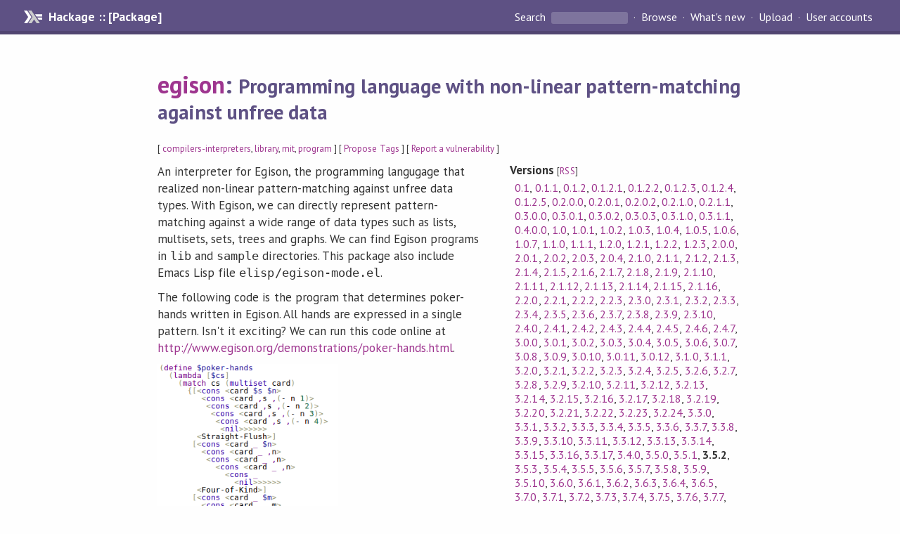

--- FILE ---
content_type: text/html; charset=utf-8
request_url: https://hackage.haskell.org/package/egison-3.5.2
body_size: 8167
content:
<!DOCTYPE html>
<html>
<head>
  
  <meta name="viewport" content="width=device-width, initial-scale=1">
<link href="https://fonts.googleapis.com/css?family=PT+Sans:400,400i,700" rel="stylesheet">
<link rel="stylesheet" href="/static/hackage.css" type="text/css" />
<link rel="icon" type="image/png" href="/static/favicon.png" />
<link rel="search" type="application/opensearchdescription+xml" title="Hackage" href="/packages/opensearch.xml" />
  <link rel="stylesheet" href="https://cdn.jsdelivr.net/npm/prismjs@1.29.0/themes/prism-solarizedlight.min.css" media="(prefers-color-scheme: light)" />
  <link rel="stylesheet" href="https://cdn.jsdelivr.net/npm/prismjs@1.29.0/themes/prism-tomorrow.min.css" media="(prefers-color-scheme: dark)" />
  <title>
    egison: Programming language with non-linear pattern-matching against unfree data
  </title>
  <meta name="twitter:card" content="summary" />
  <meta name="twitter:site" content="@hackage" />
  <meta property="og:url" content="//hackage.haskell.org/package/egison" />
  <meta property="og:site_name" content="Hackage" />
  <meta property="og:type" content="website">
  <meta property="og:title" content="egison" />
  <meta property="og:description" content="Programming language with non-linear pattern-matching against unfree data" />
  
  <link rel="canonical" href="https://hackage.haskell.org/package/egison" />
  <script src="/static/jquery.min.js"></script>
  <script src="https://cdn.jsdelivr.net/npm/mathjax@3/es5/tex-chtml-full.js" type="text/javascript"></script>
  <base href="//hackage.haskell.org/package/egison-3.5.2/" />
</head>

<body>
  <div id="page-header">

  <a class="caption" href="/">Hackage :: [Package]</a>

<ul class="links" id="page-menu">

    <li>
      <form action="/packages/search" method="get" class="search">
        <button type="submit">Search&nbsp;</button>
        <input type="text" name="terms" />
      </form>
    </li>

    <li><a href="/packages/browse">Browse</a></li>

    <li><a href="/packages/recent">What's new</a></li>

    <li><a href="/upload">Upload</a></li>

    <li><a href="/accounts">User accounts</a></li>
    

</ul>

</div>

  <div id="content">
    <h1><a href="//hackage.haskell.org/package/egison">egison</a>: <small>Programming language with non-linear pattern-matching against unfree data</small></h1>
    <div style="font-size: small">
      [ <a href="/packages/tag/compilers-interpreters">compilers-interpreters</a>, <a href="/packages/tag/library">library</a>, <a href="/packages/tag/mit">mit</a>, <a href="/packages/tag/program">program</a> ]
      [ <a href="/package/egison/tags/edit">Propose Tags</a> ]
      [ <a href="https://github.com/haskell/security-advisories/blob/main/CONTRIBUTING.md">Report a vulnerability</a> ]
    </div>

          
    

    <div id="flex-container">
      <div id="left-pane">

        <div id="description">
                    <p>An interpreter for Egison, the programming langugage that realized non-linear pattern-matching against unfree data types.
With Egison, we can directly represent pattern-matching against a wide range of data types such as lists, multisets, sets, trees and graphs.
We can find Egison programs in <code>lib</code> and <code>sample</code> directories.
This package also include Emacs Lisp file <code>elisp/egison-mode.el</code>.</p><p>The following code is the program that determines poker-hands written in Egison.
All hands are expressed in a single pattern.
Isn't it exciting?
We can run this code online at <a href="http://www.egison.org/demonstrations/poker-hands.html">http://www.egison.org/demonstrations/poker-hands.html</a>.</p><p><img src="http://www.egison.org/images/poker-hands.png" /></p><p>The pattern-matching of Egison is very powerful.
Please view and try more demonstrations.</p><p><a href="http://www.egison.org/demonstrations/">http://www.egison.org/demonstrations/</a></p><p>Egison makes programming dramatically simple.
Please try Egison.</p>
          
          
        </div>

        <div id="badges" style="margin-top: 20px;">
                          <a href="reports/1">
                <img src="https://img.shields.io/static/v1?label=Build&message=InstallOk&color=success" />
              </a>
            
            
            
                          <img src="https://img.shields.io/static/v1?label=Documentation&message=Available&color=success" />
            
        </div>

        <div id="modules">
          <h2>Modules</h2><p style="font-size: small">[<a href="/package/egison-3.5.2/docs/doc-index.html">Index</a>]</p><div id="module-list"><ul class="modules"><li><i>Language</i><ul class="modules"><li><span class="module"><a href="/package/egison-3.5.2/docs/Language-Egison.html">Language.Egison</a></span><ul class="modules"><li><span class="module"><a href="/package/egison-3.5.2/docs/Language-Egison-Core.html">Language.Egison.Core</a></span></li><li><span class="module"><a href="/package/egison-3.5.2/docs/Language-Egison-Desugar.html">Language.Egison.Desugar</a></span></li><li><span class="module"><a href="/package/egison-3.5.2/docs/Language-Egison-Parser.html">Language.Egison.Parser</a></span></li><li><span class="module"><a href="/package/egison-3.5.2/docs/Language-Egison-Primitives.html">Language.Egison.Primitives</a></span></li><li><span class="module"><a href="/package/egison-3.5.2/docs/Language-Egison-Types.html">Language.Egison.Types</a></span></li><li><span class="module"><a href="/package/egison-3.5.2/docs/Language-Egison-Util.html">Language.Egison.Util</a></span></li></ul></li></ul></li></ul></div>
        </div>

        

        <div id="downloads">
          <h2>Downloads</h2><ul><li><a href="/package/egison-3.5.2/egison-3.5.2.tar.gz">egison-3.5.2.tar.gz</a> [<a href="/package/egison-3.5.2/src/">browse</a>] (Cabal source package)</li><li><a href="/package/egison-3.5.2/egison.cabal">Package description</a> (as included in the package)</li></ul>
        </div>

        <div id="maintainer-corner">
          <h4>Maintainer's Corner</h4>
          <p><a href="/package/egison/maintainers">Package maintainers</a></p>
          <ul>
            <li>
              <a href="/user/SatoshiEgi">SatoshiEgi</a>, <a href="/user/momohatt">momohatt</a>
            </li>
          </ul>
          <p>For package maintainers and hackage trustees</p>
          <ul>
            <li>
              <a href="//hackage.haskell.org/package/egison/maintain">
                edit package information
              </a>
            </li>
          </ul>
          <p>Candidates</p>
          <ul>
            <li>
              <a href="/package/egison-3.2.15/candidate">3.2.15</a>, <a href="/package/egison-3.7.0/candidate">3.7.0</a>, <a href="/package/egison-3.7.1/candidate">3.7.1</a>, <a href="/package/egison-3.7.2/candidate">3.7.2</a>, <a href="/package/egison-3.7.3/candidate">3.7.3</a>, <a href="/package/egison-3.7.4/candidate">3.7.4</a>, <a href="/package/egison-3.7.10/candidate">3.7.10</a>, <a href="/package/egison-4.0.1/candidate">4.0.1</a>, <a href="/package/egison-4.1.3/candidate">4.1.3</a>, <a href="/package/egison-4.2.0/candidate">4.2.0</a>, <a href="/package/egison-4.2.1/candidate">4.2.1</a>
            </li>
          </ul>
        </div>

      </div><!-- /left-pane -->


      <div id="properties">
        <table class="properties">
          <tbody>

            <tr>
              <th>Versions <span style="font-weight:normal;font-size: small;">[<a href="/package/egison.rss">RSS</a>]</span></th>
              <td><a href="/package/egison-0.1">0.1</a>, <a href="/package/egison-0.1.1">0.1.1</a>, <a href="/package/egison-0.1.2">0.1.2</a>, <a href="/package/egison-0.1.2.1">0.1.2.1</a>, <a href="/package/egison-0.1.2.2">0.1.2.2</a>, <a href="/package/egison-0.1.2.3">0.1.2.3</a>, <a href="/package/egison-0.1.2.4">0.1.2.4</a>, <a href="/package/egison-0.1.2.5">0.1.2.5</a>, <a href="/package/egison-0.2.0.0">0.2.0.0</a>, <a href="/package/egison-0.2.0.1">0.2.0.1</a>, <a href="/package/egison-0.2.0.2">0.2.0.2</a>, <a href="/package/egison-0.2.1.0">0.2.1.0</a>, <a href="/package/egison-0.2.1.1">0.2.1.1</a>, <a href="/package/egison-0.3.0.0">0.3.0.0</a>, <a href="/package/egison-0.3.0.1">0.3.0.1</a>, <a href="/package/egison-0.3.0.2">0.3.0.2</a>, <a href="/package/egison-0.3.0.3">0.3.0.3</a>, <a href="/package/egison-0.3.1.0">0.3.1.0</a>, <a href="/package/egison-0.3.1.1">0.3.1.1</a>, <a href="/package/egison-0.4.0.0">0.4.0.0</a>, <a href="/package/egison-1.0">1.0</a>, <a href="/package/egison-1.0.1">1.0.1</a>, <a href="/package/egison-1.0.2">1.0.2</a>, <a href="/package/egison-1.0.3">1.0.3</a>, <a href="/package/egison-1.0.4">1.0.4</a>, <a href="/package/egison-1.0.5">1.0.5</a>, <a href="/package/egison-1.0.6">1.0.6</a>, <a href="/package/egison-1.0.7">1.0.7</a>, <a href="/package/egison-1.1.0">1.1.0</a>, <a href="/package/egison-1.1.1">1.1.1</a>, <a href="/package/egison-1.2.0">1.2.0</a>, <a href="/package/egison-1.2.1">1.2.1</a>, <a href="/package/egison-1.2.2">1.2.2</a>, <a href="/package/egison-1.2.3">1.2.3</a>, <a href="/package/egison-2.0.0">2.0.0</a>, <a href="/package/egison-2.0.1">2.0.1</a>, <a href="/package/egison-2.0.2">2.0.2</a>, <a href="/package/egison-2.0.3">2.0.3</a>, <a href="/package/egison-2.0.4">2.0.4</a>, <a href="/package/egison-2.1.0">2.1.0</a>, <a href="/package/egison-2.1.1">2.1.1</a>, <a href="/package/egison-2.1.2">2.1.2</a>, <a href="/package/egison-2.1.3">2.1.3</a>, <a href="/package/egison-2.1.4">2.1.4</a>, <a href="/package/egison-2.1.5">2.1.5</a>, <a href="/package/egison-2.1.6">2.1.6</a>, <a href="/package/egison-2.1.7">2.1.7</a>, <a href="/package/egison-2.1.8">2.1.8</a>, <a href="/package/egison-2.1.9">2.1.9</a>, <a href="/package/egison-2.1.10">2.1.10</a>, <a href="/package/egison-2.1.11">2.1.11</a>, <a href="/package/egison-2.1.12">2.1.12</a>, <a href="/package/egison-2.1.13">2.1.13</a>, <a href="/package/egison-2.1.14">2.1.14</a>, <a href="/package/egison-2.1.15">2.1.15</a>, <a href="/package/egison-2.1.16">2.1.16</a>, <a href="/package/egison-2.2.0">2.2.0</a>, <a href="/package/egison-2.2.1">2.2.1</a>, <a href="/package/egison-2.2.2">2.2.2</a>, <a href="/package/egison-2.2.3">2.2.3</a>, <a href="/package/egison-2.3.0">2.3.0</a>, <a href="/package/egison-2.3.1">2.3.1</a>, <a href="/package/egison-2.3.2">2.3.2</a>, <a href="/package/egison-2.3.3">2.3.3</a>, <a href="/package/egison-2.3.4">2.3.4</a>, <a href="/package/egison-2.3.5">2.3.5</a>, <a href="/package/egison-2.3.6">2.3.6</a>, <a href="/package/egison-2.3.7">2.3.7</a>, <a href="/package/egison-2.3.8">2.3.8</a>, <a href="/package/egison-2.3.9">2.3.9</a>, <a href="/package/egison-2.3.10">2.3.10</a>, <a href="/package/egison-2.4.0">2.4.0</a>, <a href="/package/egison-2.4.1">2.4.1</a>, <a href="/package/egison-2.4.2">2.4.2</a>, <a href="/package/egison-2.4.3">2.4.3</a>, <a href="/package/egison-2.4.4">2.4.4</a>, <a href="/package/egison-2.4.5">2.4.5</a>, <a href="/package/egison-2.4.6">2.4.6</a>, <a href="/package/egison-2.4.7">2.4.7</a>, <a href="/package/egison-3.0.0">3.0.0</a>, <a href="/package/egison-3.0.1">3.0.1</a>, <a href="/package/egison-3.0.2">3.0.2</a>, <a href="/package/egison-3.0.3">3.0.3</a>, <a href="/package/egison-3.0.4">3.0.4</a>, <a href="/package/egison-3.0.5">3.0.5</a>, <a href="/package/egison-3.0.6">3.0.6</a>, <a href="/package/egison-3.0.7">3.0.7</a>, <a href="/package/egison-3.0.8">3.0.8</a>, <a href="/package/egison-3.0.9">3.0.9</a>, <a href="/package/egison-3.0.10">3.0.10</a>, <a href="/package/egison-3.0.11">3.0.11</a>, <a href="/package/egison-3.0.12">3.0.12</a>, <a href="/package/egison-3.1.0">3.1.0</a>, <a href="/package/egison-3.1.1">3.1.1</a>, <a href="/package/egison-3.2.0">3.2.0</a>, <a href="/package/egison-3.2.1">3.2.1</a>, <a href="/package/egison-3.2.2">3.2.2</a>, <a href="/package/egison-3.2.3">3.2.3</a>, <a href="/package/egison-3.2.4">3.2.4</a>, <a href="/package/egison-3.2.5">3.2.5</a>, <a href="/package/egison-3.2.6">3.2.6</a>, <a href="/package/egison-3.2.7">3.2.7</a>, <a href="/package/egison-3.2.8">3.2.8</a>, <a href="/package/egison-3.2.9">3.2.9</a>, <a href="/package/egison-3.2.10">3.2.10</a>, <a href="/package/egison-3.2.11">3.2.11</a>, <a href="/package/egison-3.2.12">3.2.12</a>, <a href="/package/egison-3.2.13">3.2.13</a>, <a href="/package/egison-3.2.14">3.2.14</a>, <a href="/package/egison-3.2.15">3.2.15</a>, <a href="/package/egison-3.2.16">3.2.16</a>, <a href="/package/egison-3.2.17">3.2.17</a>, <a href="/package/egison-3.2.18">3.2.18</a>, <a href="/package/egison-3.2.19">3.2.19</a>, <a href="/package/egison-3.2.20">3.2.20</a>, <a href="/package/egison-3.2.21">3.2.21</a>, <a href="/package/egison-3.2.22">3.2.22</a>, <a href="/package/egison-3.2.23">3.2.23</a>, <a href="/package/egison-3.2.24">3.2.24</a>, <a href="/package/egison-3.3.0">3.3.0</a>, <a href="/package/egison-3.3.1">3.3.1</a>, <a href="/package/egison-3.3.2">3.3.2</a>, <a href="/package/egison-3.3.3">3.3.3</a>, <a href="/package/egison-3.3.4">3.3.4</a>, <a href="/package/egison-3.3.5">3.3.5</a>, <a href="/package/egison-3.3.6">3.3.6</a>, <a href="/package/egison-3.3.7">3.3.7</a>, <a href="/package/egison-3.3.8">3.3.8</a>, <a href="/package/egison-3.3.9">3.3.9</a>, <a href="/package/egison-3.3.10">3.3.10</a>, <a href="/package/egison-3.3.11">3.3.11</a>, <a href="/package/egison-3.3.12">3.3.12</a>, <a href="/package/egison-3.3.13">3.3.13</a>, <a href="/package/egison-3.3.14">3.3.14</a>, <a href="/package/egison-3.3.15">3.3.15</a>, <a href="/package/egison-3.3.16">3.3.16</a>, <a href="/package/egison-3.3.17">3.3.17</a>, <a href="/package/egison-3.4.0">3.4.0</a>, <a href="/package/egison-3.5.0">3.5.0</a>, <a href="/package/egison-3.5.1">3.5.1</a>, <strong>3.5.2</strong>, <a href="/package/egison-3.5.3">3.5.3</a>, <a href="/package/egison-3.5.4">3.5.4</a>, <a href="/package/egison-3.5.5">3.5.5</a>, <a href="/package/egison-3.5.6">3.5.6</a>, <a href="/package/egison-3.5.7">3.5.7</a>, <a href="/package/egison-3.5.8">3.5.8</a>, <a href="/package/egison-3.5.9">3.5.9</a>, <a href="/package/egison-3.5.10">3.5.10</a>, <a href="/package/egison-3.6.0">3.6.0</a>, <a href="/package/egison-3.6.1">3.6.1</a>, <a href="/package/egison-3.6.2">3.6.2</a>, <a href="/package/egison-3.6.3">3.6.3</a>, <a href="/package/egison-3.6.4">3.6.4</a>, <a href="/package/egison-3.6.5">3.6.5</a>, <a href="/package/egison-3.7.0">3.7.0</a>, <a href="/package/egison-3.7.1">3.7.1</a>, <a href="/package/egison-3.7.2">3.7.2</a>, <a href="/package/egison-3.7.3">3.7.3</a>, <a href="/package/egison-3.7.4">3.7.4</a>, <a href="/package/egison-3.7.5">3.7.5</a>, <a href="/package/egison-3.7.6">3.7.6</a>, <a href="/package/egison-3.7.7">3.7.7</a>, <a href="/package/egison-3.7.8">3.7.8</a>, <a href="/package/egison-3.7.9">3.7.9</a>, <a href="/package/egison-3.7.10">3.7.10</a>, <a href="/package/egison-3.7.11">3.7.11</a>, <a href="/package/egison-3.7.12">3.7.12</a>, <a href="/package/egison-3.7.13">3.7.13</a>, <a href="/package/egison-3.7.14">3.7.14</a>, <a href="/package/egison-3.8.0">3.8.0</a>, <a href="/package/egison-3.8.1">3.8.1</a>, <a href="/package/egison-3.8.2">3.8.2</a>, <a href="/package/egison-3.9.0">3.9.0</a>, <a href="/package/egison-3.9.1">3.9.1</a>, <a href="/package/egison-3.9.2">3.9.2</a>, <a href="/package/egison-3.9.3">3.9.3</a>, <a href="/package/egison-3.9.4">3.9.4</a>, <a href="/package/egison-3.10.0">3.10.0</a>, <a href="/package/egison-3.10.1">3.10.1</a>, <a href="/package/egison-3.10.2">3.10.2</a>, <a href="/package/egison-3.10.3">3.10.3</a>, <a href="/package/egison-4.0.0">4.0.0</a>, <a href="/package/egison-4.0.1">4.0.1</a>, <a href="/package/egison-4.0.2">4.0.2</a>, <a href="/package/egison-4.0.3">4.0.3</a>, <a href="/package/egison-4.1.0">4.1.0</a>, <a href="/package/egison-4.1.1">4.1.1</a>, <a href="/package/egison-4.1.2">4.1.2</a>, <a href="/package/egison-4.1.3">4.1.3</a>, <a href="/package/egison-4.2.0">4.2.0</a>, <a href="/package/egison-4.2.1">4.2.1</a></td>
            </tr>

            

            <tr>
              <th>Dependencies</th>
              <td><span style="white-space: nowrap"><a href="/package/array">array</a></span>, <span style="white-space: nowrap"><a href="/package/base">base</a> (&gt;=4.0 &amp;&amp; &lt;5)</span>, <span style="white-space: nowrap"><a href="/package/containers">containers</a></span>, <span style="white-space: nowrap"><a href="/package/directory">directory</a></span>, <span style="white-space: nowrap"><a href="/package/egison">egison</a></span>, <span style="white-space: nowrap"><a href="/package/filepath">filepath</a></span>, <span style="white-space: nowrap"><a href="/package/ghc">ghc</a></span>, <span style="white-space: nowrap"><a href="/package/ghc-paths">ghc-paths</a></span>, <span style="white-space: nowrap"><a href="/package/haskeline">haskeline</a></span>, <span style="white-space: nowrap"><a href="/package/mtl">mtl</a></span>, <span style="white-space: nowrap"><a href="/package/parsec">parsec</a> (&gt;=3.0)</span>, <span style="white-space: nowrap"><a href="/package/random">random</a></span>, <span style="white-space: nowrap"><a href="/package/regex-posix">regex-posix</a></span>, <span style="white-space: nowrap"><a href="/package/strict-io">strict-io</a></span>, <span style="white-space: nowrap"><a href="/package/text">text</a></span>, <span style="white-space: nowrap"><a href="/package/transformers">transformers</a></span>, <span style="white-space: nowrap"><a href="/package/unordered-containers">unordered-containers</a></span><span style="font-size: small"> [<a href="/package/egison-3.5.2/dependencies">details</a>]</span></td>
            </tr>

            

            <tr>
              <th>License</th>
              <td class="word-wrap"><a href="/package/egison-3.5.2/src/LICENSE">MIT</a></td>
            </tr>

            

            <tr>
              <th>Author</th>
              <td class="word-wrap">Satoshi Egi, Ryo Tanaka, Takahisa Watanabe, Kentaro Honda</td>
            </tr>
            <tr>
              <th>Maintainer</th>
              <td class="word-wrap">Satoshi Egi &lt;egi@egison.org&gt;</td>
            </tr>

            <tr>
              <th>Uploaded</th>
              <td>by <a href="/user/SatoshiEgi">SatoshiEgi</a> at <span title="Thu Jan  1 01:45:12 UTC 2015">2015-01-01T01:45:12Z</span></td>
            </tr>

            

            <!-- Obsolete/deprecated 'Stability' field hidden
                 c.f. http://stackoverflow.com/questions/3841218/conventions-for-stability-field-of-cabal-packages
            <tr>
              <th>Stability</th>
              <td>Unknown</td>
            </tr>
            -->

                        <tr>
              <th>Category</th>
              <td><a href="/packages/#cat:Compilers/Interpreters">Compilers/Interpreters</a></td>
            </tr>
            

                        <tr>
              <th>Home page</th>
              <td class="word-wrap">
                <a href=http://www.egison.org>http://www.egison.org</a>
              </td>
            </tr>
            

            

                        <tr>
              <th>Source&nbsp;repo</th>
              <td class="word-wrap">head: git clone <a href="https://github.com/egison/egison.git">https://github.com/egison/egison.git</a></td>
            </tr>
            

                        <tr>
              <th>Distributions</th>
              <td></td>
            </tr>
            

                        <tr>
              <th>Reverse Dependencies</th>
              <td>2 direct, 0 indirect <span style="font-size: small" class="revdepdetails"> [<a href="">details</a>]</span></td>
            </tr>
            <script>
              $('.revdepdetails').click(function(e) {
                e.preventDefault();
                var html = '<div><b>Direct</b><br /><p><a href="/package/acme-everything">acme-everything</a>, <a href="/package/egison-quote">egison-quote</a></p></div><span style="font-size: small"> [<a href="/package/egison/reverse">details</a>]</span>'
                modal.open({ content: html});
              });
            </script>
            

                        <tr>
              <th>Executables</th>
              <td>egison</td>
            </tr>
            

            <tr>
              <th>Downloads</th>
              <td>162632 total (534 in the last 30 days)</td>
            </tr>

            <tr>
              <th> Rating</th>
              <td>2.0 (votes: 1)
              <span style="font-size: small">[estimated by <a href="https://en.wikipedia.org/wiki/Bayesian_average">Bayesian average</a>]</span></td>
            </tr>

            <tr>
              <th>Your&nbsp;Rating</th>
              <td>
                <ul class="star-rating">
                  <li class="star uncool" id="1">&lambda;</li>
                  <li class="star uncool" id="2">&lambda;</li>
                  <li class="star uncool" id="3">&lambda;</li>
                </ul>
              
              </td>
            </tr>
            <tr>
              <th>Status</th>
              <td>Docs available <span style="font-size: small">[<a href="/package/egison-3.5.2/reports/1">build log</a>]</span><br />Last success reported on 2015-01-01 <span style="font-size: small">[<a href="/package/egison-3.5.2/reports/">all 1 reports</a>]</span></td>
            </tr>
          </tbody>
        </table>
      </div> <!-- /properties -->
    </div><!-- /flex-container -->

    
  </div> <!-- /content -->

  <style>
  div#overlay {
    position: fixed;
    top: 0;
    left: 0;
    width: 100%;
    height: 100%;
    background: #000;
    opacity: 0.5;
    filter: alpha(opacity=50);
  }

  div#modal {
    position: absolute;
    width: 200px;
    background: rgba(0, 0, 0, 0.2);
    border-radius: 14px;
    padding: 8px;
  }

  div#modal #content {
    border-radius: 8px;
    padding: 20px;
  }

  div#modal #close {
    position: absolute;
    background: url([data-uri]) 0 0 no-repeat;
    width: 24px;
    height: 27px;
    display: block;
    text-indent: -9999px;
    top: -7px;
    right: -7px;
  }

  .cool {
    color: gold;
    text-shadow:
    -1px -1px 0 #000,
    1px -1px 0 #000,
    -1px 1px 0 #000,
    1px 1px 0 #000;
  }

  .uncool {
    color: white;
    text-shadow:
    -1px -1px 0 #000,
    1px -1px 0 #000,
    -1px 1px 0 #000,
    1px 1px 0 #000;
  }

  .star-rating {
    margin: 0;
    list-style-type: none;
    font-size: 150%;
    color: black;
  }

  .star-rating li {
    float: left;
    margin: 0 1% 0 1%;
    cursor: pointer;
  }

  .clear-rating {
    font-size: small;
  }

</style>

<script>
  // Modals
  var modal = (function() {
    var
      method = {},
      overlay,
      modal,
      content,
      close;

    // Center the modal in the viewport
    method.center = function() {
      var top, left;

      top = Math.max($(window).height() - modal.outerHeight(), 0) / 2;
      left = Math.max($(window).width() - modal.outerWidth(), 0) / 2;

      modal.css({
        top: top + $(window).scrollTop(),
        left: left + $(window).scrollLeft()
      });
    };

    // Open the modal
    method.open = function(settings) {
      content.empty().append(settings.content);

      modal.css({
        width: settings.width || 'auto',
        height: settings.height || 'auto'
      });

      method.center();
      $(window).bind('resize.modal', method.center);
      modal.show();
      overlay.show();
    };

    // Close the modal
    method.close = function() {
      modal.hide();
      overlay.hide();
      content.empty();
      $(window).unbind('resize.modal');
    };

    // Generate the HTML and add it to the document
    overlay = $('<div id="overlay"></div>');
    modal = $('<div id="modal"></div>');
    content = $('<div id="content"></div>');
    close = $('<a id="close" href="#">close</a>');

    modal.hide();
    overlay.hide();
    modal.append(content, close);

    $(document).ready(function() {
      $('body').append(overlay, modal);
    });

    close.click(function(e) {
      e.preventDefault();
      method.close();
    });

    return method;
  }());
</script>

<script>
  // Voting
  var votesUrl = '/package/egison/votes';
  var star = {
    "id"       : undefined,
    "selected" : false
  };
  $('.star').mouseenter(function() {
    if (star.selected === false) {
      fill_stars(this.id, "in");
    }
  });
  $('.star').mouseleave(function() {
    if (star.selected === false) {
      fill_stars(this.id, "out");
    }
  });
  $('.star').click(function() {
    fill_stars(3, "out");
    fill_stars(this.id, "in");
    star.selected = true;
    star.id = this.id;
    var formData = {
      score: this.id
    }
    $.post(votesUrl, formData).done(function(data) {
        if(data != "Package voted for successfully") {
            modal.open({ content: data});
	}
    });
  });
  $('.clear-rating').click(function(e) {
    e.preventDefault()
    fill_stars(3, "out");
    star.selected = false;
    $.ajax({
      url: votesUrl,
      type: 'DELETE',
      success: function(result) {
        if(result != "Package vote removed successfully") {
          modal.open({ content: result });
	}
      }
    });
  });
  $(function() {
       var userRating = parseInt($("#userRating").val(),10);
       if(userRating > 0) {
         fill_stars(userRating,"in")
         star.selected = true;
         star.id       = userRating;
       }
  });
  var fill_stars = function(num, direction) {
    if (direction === "in")
      for (i = 0; i <= parseInt(num); i++)
        $("#" + i).removeClass('uncool').addClass('cool');
    else
      for (i = 0; i <= parseInt(num); i++)
        $("#" + i).removeClass('cool').addClass('uncool');
  }
</script>
  <div style="clear:both"></div>
  <div id="footer">
  <p>
    Produced by <a href="/">hackage</a> and <a href="http://haskell.org/cabal/">Cabal</a> 3.16.1.0.
  </p>
</div>

  

  

</body>
</html>